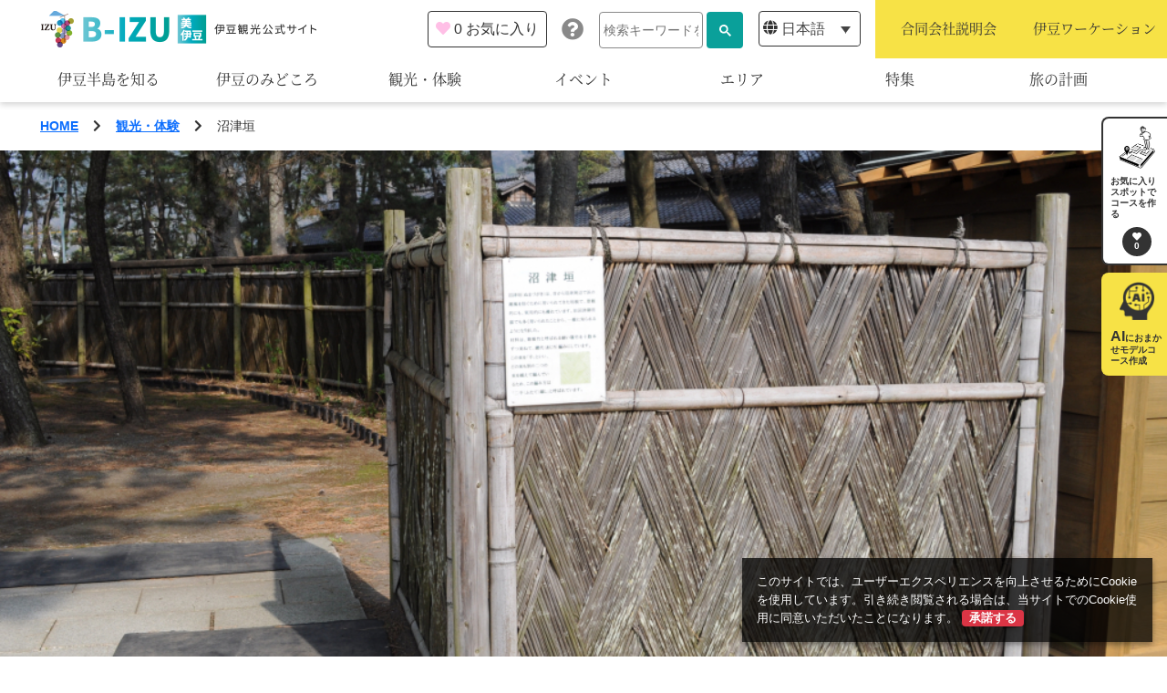

--- FILE ---
content_type: text/html; charset=UTF-8
request_url: https://b-izu.com/spot/post-4169/
body_size: 77035
content:
<!doctype html>
<html lang="ja">
<head>
  <meta charset="UTF-8">
  <title>沼津垣 | 観光・体験 | 伊豆観光公式サイト 美伊豆 B-Izu</title>
  <meta name="viewport" content="width=device-width, initial-scale=1">
  <meta name="description" content="">
  <meta property="og:title" content="沼津垣 | 観光・体験 | 伊豆観光公式サイト 美伊豆 B-Izu">
  <meta property="og:type" content="article">
  <meta property="og:url" content="https://b-izu.com/spot/post-4169/">
  <meta property="og:site_name" content="伊豆観光公式サイト 美伊豆 B-Izu">
  <meta property="og:description" content="">
  <meta property="og:image" content="https://b-izu.com/wp-content/themes/izu/assets/images/cmn/ogimage.jpg">
  <link rel="icon" href="https://b-izu.com/wp-content/themes/izu/assets/images/cmn/favicon.ico">
  <link rel="apple-touch-icon" sizes="180x180" href="https://b-izu.com/wp-content/themes/izu/assets/images/cmn/apple-touch-icon.png">
    <!-- Google Tag Manager -->
  <script>(function(w,d,s,l,i){w[l]=w[l]||[];w[l].push({'gtm.start':
  new Date().getTime(),event:'gtm.js'});var f=d.getElementsByTagName(s)[0],
  j=d.createElement(s),dl=l!='dataLayer'?'&l='+l:'';j.async=true;j.src=
  'https://www.googletagmanager.com/gtm.js?id='+i+dl;f.parentNode.insertBefore(j,f);
  })(window,document,'script','dataLayer','GTM-WXS2FFM');</script>
  <!-- End Google Tag Manager -->
    <meta name='robots' content='max-image-preview:large' />
<link rel="alternate" hreflang="ja" href="https://b-izu.com/spot/post-4169/" />
<link rel="alternate" hreflang="x-default" href="https://b-izu.com/spot/post-4169/" />
<link rel='dns-prefetch' href='//use.fontawesome.com' />
<link rel='dns-prefetch' href='//s.w.org' />
<link rel="alternate" type="application/rss+xml" title="伊豆観光公式サイト 美伊豆 B-Izu &raquo; 沼津垣 のコメントのフィード" href="https://b-izu.com/spot/post-4169/feed/" />
<script type="text/javascript">
window._wpemojiSettings = {"baseUrl":"https:\/\/s.w.org\/images\/core\/emoji\/14.0.0\/72x72\/","ext":".png","svgUrl":"https:\/\/s.w.org\/images\/core\/emoji\/14.0.0\/svg\/","svgExt":".svg","source":{"concatemoji":"https:\/\/b-izu.com\/wp-includes\/js\/wp-emoji-release.min.js?ver=6.0.3"}};
/*! This file is auto-generated */
!function(e,a,t){var n,r,o,i=a.createElement("canvas"),p=i.getContext&&i.getContext("2d");function s(e,t){var a=String.fromCharCode,e=(p.clearRect(0,0,i.width,i.height),p.fillText(a.apply(this,e),0,0),i.toDataURL());return p.clearRect(0,0,i.width,i.height),p.fillText(a.apply(this,t),0,0),e===i.toDataURL()}function c(e){var t=a.createElement("script");t.src=e,t.defer=t.type="text/javascript",a.getElementsByTagName("head")[0].appendChild(t)}for(o=Array("flag","emoji"),t.supports={everything:!0,everythingExceptFlag:!0},r=0;r<o.length;r++)t.supports[o[r]]=function(e){if(!p||!p.fillText)return!1;switch(p.textBaseline="top",p.font="600 32px Arial",e){case"flag":return s([127987,65039,8205,9895,65039],[127987,65039,8203,9895,65039])?!1:!s([55356,56826,55356,56819],[55356,56826,8203,55356,56819])&&!s([55356,57332,56128,56423,56128,56418,56128,56421,56128,56430,56128,56423,56128,56447],[55356,57332,8203,56128,56423,8203,56128,56418,8203,56128,56421,8203,56128,56430,8203,56128,56423,8203,56128,56447]);case"emoji":return!s([129777,127995,8205,129778,127999],[129777,127995,8203,129778,127999])}return!1}(o[r]),t.supports.everything=t.supports.everything&&t.supports[o[r]],"flag"!==o[r]&&(t.supports.everythingExceptFlag=t.supports.everythingExceptFlag&&t.supports[o[r]]);t.supports.everythingExceptFlag=t.supports.everythingExceptFlag&&!t.supports.flag,t.DOMReady=!1,t.readyCallback=function(){t.DOMReady=!0},t.supports.everything||(n=function(){t.readyCallback()},a.addEventListener?(a.addEventListener("DOMContentLoaded",n,!1),e.addEventListener("load",n,!1)):(e.attachEvent("onload",n),a.attachEvent("onreadystatechange",function(){"complete"===a.readyState&&t.readyCallback()})),(e=t.source||{}).concatemoji?c(e.concatemoji):e.wpemoji&&e.twemoji&&(c(e.twemoji),c(e.wpemoji)))}(window,document,window._wpemojiSettings);
</script>
<style type="text/css">
img.wp-smiley,
img.emoji {
	display: inline !important;
	border: none !important;
	box-shadow: none !important;
	height: 1em !important;
	width: 1em !important;
	margin: 0 0.07em !important;
	vertical-align: -0.1em !important;
	background: none !important;
	padding: 0 !important;
}
</style>
	<link rel='stylesheet' id='sbi_styles-css'  href='https://b-izu.com/wp-content/plugins/instagram-feed/css/sbi-styles.min.css?ver=6.9.1' type='text/css' media='all' />
<link rel='stylesheet' id='wp-block-library-css'  href='https://b-izu.com/wp-includes/css/dist/block-library/style.min.css?ver=6.0.3' type='text/css' media='all' />
<style id='global-styles-inline-css' type='text/css'>
body{--wp--preset--color--black: #000000;--wp--preset--color--cyan-bluish-gray: #abb8c3;--wp--preset--color--white: #ffffff;--wp--preset--color--pale-pink: #f78da7;--wp--preset--color--vivid-red: #cf2e2e;--wp--preset--color--luminous-vivid-orange: #ff6900;--wp--preset--color--luminous-vivid-amber: #fcb900;--wp--preset--color--light-green-cyan: #7bdcb5;--wp--preset--color--vivid-green-cyan: #00d084;--wp--preset--color--pale-cyan-blue: #8ed1fc;--wp--preset--color--vivid-cyan-blue: #0693e3;--wp--preset--color--vivid-purple: #9b51e0;--wp--preset--gradient--vivid-cyan-blue-to-vivid-purple: linear-gradient(135deg,rgba(6,147,227,1) 0%,rgb(155,81,224) 100%);--wp--preset--gradient--light-green-cyan-to-vivid-green-cyan: linear-gradient(135deg,rgb(122,220,180) 0%,rgb(0,208,130) 100%);--wp--preset--gradient--luminous-vivid-amber-to-luminous-vivid-orange: linear-gradient(135deg,rgba(252,185,0,1) 0%,rgba(255,105,0,1) 100%);--wp--preset--gradient--luminous-vivid-orange-to-vivid-red: linear-gradient(135deg,rgba(255,105,0,1) 0%,rgb(207,46,46) 100%);--wp--preset--gradient--very-light-gray-to-cyan-bluish-gray: linear-gradient(135deg,rgb(238,238,238) 0%,rgb(169,184,195) 100%);--wp--preset--gradient--cool-to-warm-spectrum: linear-gradient(135deg,rgb(74,234,220) 0%,rgb(151,120,209) 20%,rgb(207,42,186) 40%,rgb(238,44,130) 60%,rgb(251,105,98) 80%,rgb(254,248,76) 100%);--wp--preset--gradient--blush-light-purple: linear-gradient(135deg,rgb(255,206,236) 0%,rgb(152,150,240) 100%);--wp--preset--gradient--blush-bordeaux: linear-gradient(135deg,rgb(254,205,165) 0%,rgb(254,45,45) 50%,rgb(107,0,62) 100%);--wp--preset--gradient--luminous-dusk: linear-gradient(135deg,rgb(255,203,112) 0%,rgb(199,81,192) 50%,rgb(65,88,208) 100%);--wp--preset--gradient--pale-ocean: linear-gradient(135deg,rgb(255,245,203) 0%,rgb(182,227,212) 50%,rgb(51,167,181) 100%);--wp--preset--gradient--electric-grass: linear-gradient(135deg,rgb(202,248,128) 0%,rgb(113,206,126) 100%);--wp--preset--gradient--midnight: linear-gradient(135deg,rgb(2,3,129) 0%,rgb(40,116,252) 100%);--wp--preset--duotone--dark-grayscale: url('#wp-duotone-dark-grayscale');--wp--preset--duotone--grayscale: url('#wp-duotone-grayscale');--wp--preset--duotone--purple-yellow: url('#wp-duotone-purple-yellow');--wp--preset--duotone--blue-red: url('#wp-duotone-blue-red');--wp--preset--duotone--midnight: url('#wp-duotone-midnight');--wp--preset--duotone--magenta-yellow: url('#wp-duotone-magenta-yellow');--wp--preset--duotone--purple-green: url('#wp-duotone-purple-green');--wp--preset--duotone--blue-orange: url('#wp-duotone-blue-orange');--wp--preset--font-size--small: 13px;--wp--preset--font-size--medium: 20px;--wp--preset--font-size--large: 36px;--wp--preset--font-size--x-large: 42px;}.has-black-color{color: var(--wp--preset--color--black) !important;}.has-cyan-bluish-gray-color{color: var(--wp--preset--color--cyan-bluish-gray) !important;}.has-white-color{color: var(--wp--preset--color--white) !important;}.has-pale-pink-color{color: var(--wp--preset--color--pale-pink) !important;}.has-vivid-red-color{color: var(--wp--preset--color--vivid-red) !important;}.has-luminous-vivid-orange-color{color: var(--wp--preset--color--luminous-vivid-orange) !important;}.has-luminous-vivid-amber-color{color: var(--wp--preset--color--luminous-vivid-amber) !important;}.has-light-green-cyan-color{color: var(--wp--preset--color--light-green-cyan) !important;}.has-vivid-green-cyan-color{color: var(--wp--preset--color--vivid-green-cyan) !important;}.has-pale-cyan-blue-color{color: var(--wp--preset--color--pale-cyan-blue) !important;}.has-vivid-cyan-blue-color{color: var(--wp--preset--color--vivid-cyan-blue) !important;}.has-vivid-purple-color{color: var(--wp--preset--color--vivid-purple) !important;}.has-black-background-color{background-color: var(--wp--preset--color--black) !important;}.has-cyan-bluish-gray-background-color{background-color: var(--wp--preset--color--cyan-bluish-gray) !important;}.has-white-background-color{background-color: var(--wp--preset--color--white) !important;}.has-pale-pink-background-color{background-color: var(--wp--preset--color--pale-pink) !important;}.has-vivid-red-background-color{background-color: var(--wp--preset--color--vivid-red) !important;}.has-luminous-vivid-orange-background-color{background-color: var(--wp--preset--color--luminous-vivid-orange) !important;}.has-luminous-vivid-amber-background-color{background-color: var(--wp--preset--color--luminous-vivid-amber) !important;}.has-light-green-cyan-background-color{background-color: var(--wp--preset--color--light-green-cyan) !important;}.has-vivid-green-cyan-background-color{background-color: var(--wp--preset--color--vivid-green-cyan) !important;}.has-pale-cyan-blue-background-color{background-color: var(--wp--preset--color--pale-cyan-blue) !important;}.has-vivid-cyan-blue-background-color{background-color: var(--wp--preset--color--vivid-cyan-blue) !important;}.has-vivid-purple-background-color{background-color: var(--wp--preset--color--vivid-purple) !important;}.has-black-border-color{border-color: var(--wp--preset--color--black) !important;}.has-cyan-bluish-gray-border-color{border-color: var(--wp--preset--color--cyan-bluish-gray) !important;}.has-white-border-color{border-color: var(--wp--preset--color--white) !important;}.has-pale-pink-border-color{border-color: var(--wp--preset--color--pale-pink) !important;}.has-vivid-red-border-color{border-color: var(--wp--preset--color--vivid-red) !important;}.has-luminous-vivid-orange-border-color{border-color: var(--wp--preset--color--luminous-vivid-orange) !important;}.has-luminous-vivid-amber-border-color{border-color: var(--wp--preset--color--luminous-vivid-amber) !important;}.has-light-green-cyan-border-color{border-color: var(--wp--preset--color--light-green-cyan) !important;}.has-vivid-green-cyan-border-color{border-color: var(--wp--preset--color--vivid-green-cyan) !important;}.has-pale-cyan-blue-border-color{border-color: var(--wp--preset--color--pale-cyan-blue) !important;}.has-vivid-cyan-blue-border-color{border-color: var(--wp--preset--color--vivid-cyan-blue) !important;}.has-vivid-purple-border-color{border-color: var(--wp--preset--color--vivid-purple) !important;}.has-vivid-cyan-blue-to-vivid-purple-gradient-background{background: var(--wp--preset--gradient--vivid-cyan-blue-to-vivid-purple) !important;}.has-light-green-cyan-to-vivid-green-cyan-gradient-background{background: var(--wp--preset--gradient--light-green-cyan-to-vivid-green-cyan) !important;}.has-luminous-vivid-amber-to-luminous-vivid-orange-gradient-background{background: var(--wp--preset--gradient--luminous-vivid-amber-to-luminous-vivid-orange) !important;}.has-luminous-vivid-orange-to-vivid-red-gradient-background{background: var(--wp--preset--gradient--luminous-vivid-orange-to-vivid-red) !important;}.has-very-light-gray-to-cyan-bluish-gray-gradient-background{background: var(--wp--preset--gradient--very-light-gray-to-cyan-bluish-gray) !important;}.has-cool-to-warm-spectrum-gradient-background{background: var(--wp--preset--gradient--cool-to-warm-spectrum) !important;}.has-blush-light-purple-gradient-background{background: var(--wp--preset--gradient--blush-light-purple) !important;}.has-blush-bordeaux-gradient-background{background: var(--wp--preset--gradient--blush-bordeaux) !important;}.has-luminous-dusk-gradient-background{background: var(--wp--preset--gradient--luminous-dusk) !important;}.has-pale-ocean-gradient-background{background: var(--wp--preset--gradient--pale-ocean) !important;}.has-electric-grass-gradient-background{background: var(--wp--preset--gradient--electric-grass) !important;}.has-midnight-gradient-background{background: var(--wp--preset--gradient--midnight) !important;}.has-small-font-size{font-size: var(--wp--preset--font-size--small) !important;}.has-medium-font-size{font-size: var(--wp--preset--font-size--medium) !important;}.has-large-font-size{font-size: var(--wp--preset--font-size--large) !important;}.has-x-large-font-size{font-size: var(--wp--preset--font-size--x-large) !important;}
</style>
<link rel='stylesheet' id='wpml-blocks-css'  href='https://b-izu.com/wp-content/plugins/sitepress-multilingual-cms/dist/css/blocks/styles.css?ver=4.6.3' type='text/css' media='all' />
<link rel='stylesheet' id='contact-form-7-css'  href='https://b-izu.com/wp-content/plugins/contact-form-7/includes/css/styles.css?ver=5.7.7' type='text/css' media='all' />
<link rel='stylesheet' id='wpml-legacy-dropdown-click-0-css'  href='//b-izu.com/wp-content/plugins/sitepress-multilingual-cms/templates/language-switchers/legacy-dropdown-click/style.min.css?ver=1' type='text/css' media='all' />
<link rel='stylesheet' id='search-filter-plugin-styles-css'  href='https://b-izu.com/wp-content/plugins/search-filter-pro/public/assets/css/search-filter.min.css?ver=2.5.4' type='text/css' media='all' />
<link rel='stylesheet' id='izu-style-css'  href='https://b-izu.com/wp-content/themes/izu/assets/stylesheets/bundle.css?ver=1.0.0' type='text/css' media='all' />
<link rel='stylesheet' id='font-awesome-cdn-webfont-all-css'  href='https://use.fontawesome.com/releases/v5.15.1/css/all.css' type='text/css' media='all' integrity="sha384-vp86vTRFVJgpjF9jiIGPEEqYqlDwgyBgEF109VFjmqGmIY/Y4HV4d3Gp2irVfcrp" crossorigin="anonymous" />
<script type='text/javascript' src='https://b-izu.com/wp-includes/js/jquery/jquery.min.js?ver=3.6.0' id='jquery-core-js'></script>
<script type='text/javascript' src='https://b-izu.com/wp-includes/js/jquery/jquery-migrate.min.js?ver=3.3.2' id='jquery-migrate-js'></script>
<script type='text/javascript' id='wpml-cookie-js-extra'>
/* <![CDATA[ */
var wpml_cookies = {"wp-wpml_current_language":{"value":"ja","expires":1,"path":"\/"}};
var wpml_cookies = {"wp-wpml_current_language":{"value":"ja","expires":1,"path":"\/"}};
/* ]]> */
</script>
<script type='text/javascript' src='https://b-izu.com/wp-content/plugins/sitepress-multilingual-cms/res/js/cookies/language-cookie.js?ver=4.6.3' id='wpml-cookie-js'></script>
<script type='text/javascript' src='//b-izu.com/wp-content/plugins/sitepress-multilingual-cms/templates/language-switchers/legacy-dropdown-click/script.min.js?ver=1' id='wpml-legacy-dropdown-click-0-js'></script>
<script type='text/javascript' id='search-filter-plugin-build-js-extra'>
/* <![CDATA[ */
var SF_LDATA = {"ajax_url":"https:\/\/b-izu.com\/wp-admin\/admin-ajax.php","home_url":"https:\/\/b-izu.com\/","extensions":[]};
/* ]]> */
</script>
<script type='text/javascript' src='https://b-izu.com/wp-content/plugins/search-filter-pro/public/assets/js/search-filter-build.min.js?ver=2.5.4' id='search-filter-plugin-build-js'></script>
<script type='text/javascript' src='https://b-izu.com/wp-content/plugins/search-filter-pro/public/assets/js/chosen.jquery.min.js?ver=2.5.4' id='search-filter-plugin-chosen-js'></script>
<script type='application/json' id='wpp-json'>
{"sampling_active":0,"sampling_rate":100,"ajax_url":"https:\/\/b-izu.com\/wp-json\/wordpress-popular-posts\/v1\/popular-posts","api_url":"https:\/\/b-izu.com\/wp-json\/wordpress-popular-posts","ID":4169,"token":"b3678ec952","lang":0,"debug":0}
</script>
<script type='text/javascript' src='https://b-izu.com/wp-content/plugins/wordpress-popular-posts/assets/js/wpp.min.js?ver=6.1.1' id='wpp-js-js'></script>
<link rel="https://api.w.org/" href="https://b-izu.com/wp-json/" /><link rel="EditURI" type="application/rsd+xml" title="RSD" href="https://b-izu.com/xmlrpc.php?rsd" />
<link rel="wlwmanifest" type="application/wlwmanifest+xml" href="https://b-izu.com/wp-includes/wlwmanifest.xml" /> 
<meta name="generator" content="WordPress 6.0.3" />
<link rel="canonical" href="https://b-izu.com/spot/post-4169/" />
<link rel='shortlink' href='https://b-izu.com/?p=4169' />
<link rel="alternate" type="application/json+oembed" href="https://b-izu.com/wp-json/oembed/1.0/embed?url=https%3A%2F%2Fb-izu.com%2Fspot%2Fpost-4169%2F" />
<link rel="alternate" type="text/xml+oembed" href="https://b-izu.com/wp-json/oembed/1.0/embed?url=https%3A%2F%2Fb-izu.com%2Fspot%2Fpost-4169%2F&#038;format=xml" />
<meta name="generator" content="WPML ver:4.6.3 stt:61,1,28;" />
            <style id="wpp-loading-animation-styles">@-webkit-keyframes bgslide{from{background-position-x:0}to{background-position-x:-200%}}@keyframes bgslide{from{background-position-x:0}to{background-position-x:-200%}}.wpp-widget-placeholder,.wpp-widget-block-placeholder{margin:0 auto;width:60px;height:3px;background:#dd3737;background:linear-gradient(90deg,#dd3737 0%,#571313 10%,#dd3737 100%);background-size:200% auto;border-radius:3px;-webkit-animation:bgslide 1s infinite linear;animation:bgslide 1s infinite linear}</style>
            </head>

<body class="spot-template-default single single-spot postid-4169">
    <!-- Google Tag Manager (noscript) -->
  <noscript><iframe src="https://www.googletagmanager.com/ns.html?id=GTM-WXS2FFM"
  height="0" width="0" style="display:none;visibility:hidden"></iframe></noscript>
  <!-- End Google Tag Manager (noscript) -->
  <svg xmlns="http://www.w3.org/2000/svg" viewBox="0 0 0 0" width="0" height="0" focusable="false" role="none" style="visibility: hidden; position: absolute; left: -9999px; overflow: hidden;" ><defs><filter id="wp-duotone-dark-grayscale"><feColorMatrix color-interpolation-filters="sRGB" type="matrix" values=" .299 .587 .114 0 0 .299 .587 .114 0 0 .299 .587 .114 0 0 .299 .587 .114 0 0 " /><feComponentTransfer color-interpolation-filters="sRGB" ><feFuncR type="table" tableValues="0 0.49803921568627" /><feFuncG type="table" tableValues="0 0.49803921568627" /><feFuncB type="table" tableValues="0 0.49803921568627" /><feFuncA type="table" tableValues="1 1" /></feComponentTransfer><feComposite in2="SourceGraphic" operator="in" /></filter></defs></svg><svg xmlns="http://www.w3.org/2000/svg" viewBox="0 0 0 0" width="0" height="0" focusable="false" role="none" style="visibility: hidden; position: absolute; left: -9999px; overflow: hidden;" ><defs><filter id="wp-duotone-grayscale"><feColorMatrix color-interpolation-filters="sRGB" type="matrix" values=" .299 .587 .114 0 0 .299 .587 .114 0 0 .299 .587 .114 0 0 .299 .587 .114 0 0 " /><feComponentTransfer color-interpolation-filters="sRGB" ><feFuncR type="table" tableValues="0 1" /><feFuncG type="table" tableValues="0 1" /><feFuncB type="table" tableValues="0 1" /><feFuncA type="table" tableValues="1 1" /></feComponentTransfer><feComposite in2="SourceGraphic" operator="in" /></filter></defs></svg><svg xmlns="http://www.w3.org/2000/svg" viewBox="0 0 0 0" width="0" height="0" focusable="false" role="none" style="visibility: hidden; position: absolute; left: -9999px; overflow: hidden;" ><defs><filter id="wp-duotone-purple-yellow"><feColorMatrix color-interpolation-filters="sRGB" type="matrix" values=" .299 .587 .114 0 0 .299 .587 .114 0 0 .299 .587 .114 0 0 .299 .587 .114 0 0 " /><feComponentTransfer color-interpolation-filters="sRGB" ><feFuncR type="table" tableValues="0.54901960784314 0.98823529411765" /><feFuncG type="table" tableValues="0 1" /><feFuncB type="table" tableValues="0.71764705882353 0.25490196078431" /><feFuncA type="table" tableValues="1 1" /></feComponentTransfer><feComposite in2="SourceGraphic" operator="in" /></filter></defs></svg><svg xmlns="http://www.w3.org/2000/svg" viewBox="0 0 0 0" width="0" height="0" focusable="false" role="none" style="visibility: hidden; position: absolute; left: -9999px; overflow: hidden;" ><defs><filter id="wp-duotone-blue-red"><feColorMatrix color-interpolation-filters="sRGB" type="matrix" values=" .299 .587 .114 0 0 .299 .587 .114 0 0 .299 .587 .114 0 0 .299 .587 .114 0 0 " /><feComponentTransfer color-interpolation-filters="sRGB" ><feFuncR type="table" tableValues="0 1" /><feFuncG type="table" tableValues="0 0.27843137254902" /><feFuncB type="table" tableValues="0.5921568627451 0.27843137254902" /><feFuncA type="table" tableValues="1 1" /></feComponentTransfer><feComposite in2="SourceGraphic" operator="in" /></filter></defs></svg><svg xmlns="http://www.w3.org/2000/svg" viewBox="0 0 0 0" width="0" height="0" focusable="false" role="none" style="visibility: hidden; position: absolute; left: -9999px; overflow: hidden;" ><defs><filter id="wp-duotone-midnight"><feColorMatrix color-interpolation-filters="sRGB" type="matrix" values=" .299 .587 .114 0 0 .299 .587 .114 0 0 .299 .587 .114 0 0 .299 .587 .114 0 0 " /><feComponentTransfer color-interpolation-filters="sRGB" ><feFuncR type="table" tableValues="0 0" /><feFuncG type="table" tableValues="0 0.64705882352941" /><feFuncB type="table" tableValues="0 1" /><feFuncA type="table" tableValues="1 1" /></feComponentTransfer><feComposite in2="SourceGraphic" operator="in" /></filter></defs></svg><svg xmlns="http://www.w3.org/2000/svg" viewBox="0 0 0 0" width="0" height="0" focusable="false" role="none" style="visibility: hidden; position: absolute; left: -9999px; overflow: hidden;" ><defs><filter id="wp-duotone-magenta-yellow"><feColorMatrix color-interpolation-filters="sRGB" type="matrix" values=" .299 .587 .114 0 0 .299 .587 .114 0 0 .299 .587 .114 0 0 .299 .587 .114 0 0 " /><feComponentTransfer color-interpolation-filters="sRGB" ><feFuncR type="table" tableValues="0.78039215686275 1" /><feFuncG type="table" tableValues="0 0.94901960784314" /><feFuncB type="table" tableValues="0.35294117647059 0.47058823529412" /><feFuncA type="table" tableValues="1 1" /></feComponentTransfer><feComposite in2="SourceGraphic" operator="in" /></filter></defs></svg><svg xmlns="http://www.w3.org/2000/svg" viewBox="0 0 0 0" width="0" height="0" focusable="false" role="none" style="visibility: hidden; position: absolute; left: -9999px; overflow: hidden;" ><defs><filter id="wp-duotone-purple-green"><feColorMatrix color-interpolation-filters="sRGB" type="matrix" values=" .299 .587 .114 0 0 .299 .587 .114 0 0 .299 .587 .114 0 0 .299 .587 .114 0 0 " /><feComponentTransfer color-interpolation-filters="sRGB" ><feFuncR type="table" tableValues="0.65098039215686 0.40392156862745" /><feFuncG type="table" tableValues="0 1" /><feFuncB type="table" tableValues="0.44705882352941 0.4" /><feFuncA type="table" tableValues="1 1" /></feComponentTransfer><feComposite in2="SourceGraphic" operator="in" /></filter></defs></svg><svg xmlns="http://www.w3.org/2000/svg" viewBox="0 0 0 0" width="0" height="0" focusable="false" role="none" style="visibility: hidden; position: absolute; left: -9999px; overflow: hidden;" ><defs><filter id="wp-duotone-blue-orange"><feColorMatrix color-interpolation-filters="sRGB" type="matrix" values=" .299 .587 .114 0 0 .299 .587 .114 0 0 .299 .587 .114 0 0 .299 .587 .114 0 0 " /><feComponentTransfer color-interpolation-filters="sRGB" ><feFuncR type="table" tableValues="0.098039215686275 1" /><feFuncG type="table" tableValues="0 0.66274509803922" /><feFuncB type="table" tableValues="0.84705882352941 0.41960784313725" /><feFuncA type="table" tableValues="1 1" /></feComponentTransfer><feComposite in2="SourceGraphic" operator="in" /></filter></defs></svg>  <script>
  window.onload = function () {
    document.getElementById('gsc-i-id1').placeholder = '検索キーワードを入力';
  };
  </script>

  <header class="global-header">
    <h1 class="global-header__logo">
      <a href="https://b-izu.com/">
        <picture>
          <source media="(max-width: 992px)" srcset="https://b-izu.com/wp-content/themes/izu/assets/images/cmn/img_logo-sp.png" />
          <img src="https://b-izu.com/wp-content/themes/izu/assets/images/cmn/img_logo.png" alt="">
        </picture>
      </a>
    </h1>
    <div class="global-menu">
      <button type="button" class="global-menu__btn js-menu-toggle">
        <span></span>
      </button>
      <div class="global-menu-contents">
        <nav class="main-menu">
          <div class="main-menu-list">
            <div class="main-menu-list-item">
              <a href="https://b-izu.com/about" class="main-menu-list-item__link">
                伊豆半島を知る              </a>
            </div>
            <div class="main-menu-list-item js-mega-menu-toggle">
              <div class="main-menu-list-item__link">
                伊豆のみどころ              </div>
              <ul class="sub-menu-list">
                                <li class="sub-menu-list__item">
                  <a href="https://b-izu.com/theme_spot/theme-sightseeing/">
                    みる                  </a>
                </li>
                              <li class="sub-menu-list__item">
                  <a href="https://b-izu.com/theme_spot/theme-activity/">
                    あそぶ                  </a>
                </li>
                              <li class="sub-menu-list__item">
                  <a href="https://b-izu.com/theme_spot/theme-gourmet/">
                    あじわう                  </a>
                </li>
                            </ul>
            </div>
                        <div class="main-menu-list-item">
              <a href="https://b-izu.com/spot/" class="main-menu-list-item__link">
                観光・体験              </a>
            </div>
                        <div class="main-menu-list-item">
              <a href="https://b-izu.com/event/" class="main-menu-list-item__link">
                イベント              </a>
            </div>
            <div class="main-menu-list-item js-mega-menu-toggle">
              <div class="main-menu-list-item__link">
                エリア              </div>
              <ul class="sub-menu-list sub-menu-list--type_area">
                                <li class="sub-menu-list__item">
                  <a href="https://b-izu.com/area/shimoda/">
                    下田市                  </a>
                </li>
                                <li class="sub-menu-list__item">
                  <a href="https://b-izu.com/area/atami/">
                    熱海市                  </a>
                </li>
                                <li class="sub-menu-list__item">
                  <a href="https://b-izu.com/area/numazu/">
                    沼津市                  </a>
                </li>
                                <li class="sub-menu-list__item">
                  <a href="https://b-izu.com/area/mishima/">
                    三島市                  </a>
                </li>
                                <li class="sub-menu-list__item">
                  <a href="https://b-izu.com/area/minami-izu/">
                    南伊豆町                  </a>
                </li>
                                <li class="sub-menu-list__item">
                  <a href="https://b-izu.com/area/kannami/">
                    函南町                  </a>
                </li>
                                <li class="sub-menu-list__item">
                  <a href="https://b-izu.com/area/nishi-izu/">
                    西伊豆町                  </a>
                </li>
                                <li class="sub-menu-list__item">
                  <a href="https://b-izu.com/area/ito/">
                    伊東市                  </a>
                </li>
                                <li class="sub-menu-list__item">
                  <a href="https://b-izu.com/area/izunokuni/">
                    伊豆の国市                  </a>
                </li>
                                <li class="sub-menu-list__item">
                  <a href="https://b-izu.com/area/matsuzaki/">
                    松崎町                  </a>
                </li>
                                <li class="sub-menu-list__item">
                  <a href="https://b-izu.com/area/higashi-izu/">
                    東伊豆町                  </a>
                </li>
                                <li class="sub-menu-list__item">
                  <a href="https://b-izu.com/area/izu/">
                    伊豆市                  </a>
                </li>
                                <li class="sub-menu-list__item">
                  <a href="https://b-izu.com/area/kawazu/">
                    河津町                  </a>
                </li>
                              </ul>
            </div>
            <div class="main-menu-list-item">
              <a href="https://b-izu.com/feature/" class="main-menu-list-item__link">
                特集              </a>
            </div>
            <div class="main-menu-list-item js-mega-menu-toggle">
              <div class="main-menu-list-item__link">
                旅の計画              </div>
              <ul class="sub-menu-list">
                                <li class="sub-menu-list__item">
                  <a href="https://b-izu.com/modelcourse/">
                    モデルコース                  </a>
                </li>
                <li class="sub-menu-list__item">
                  <a href="https://b-izu.com/booking">
                    宿泊・予約                  </a>
                </li>
                <li class="sub-menu-list__item">
                  <a href="https://b-izu.com/myplan">
                    旅程作成                  </a>
                </li>
                <li class="sub-menu-list__item">
                  <a href="https://b-izu.com/concierge">
                    AIルートプランナー                  </a>
                </li>
                                <li class="sub-menu-list__item">
                  <a href="https://b-izu.com/access">
                    アクセス                  </a>
                </li>
              </ul>
            </div>
          </div>
          <div class="main-menu__search">
            <script async src="https://cse.google.com/cse.js?cx=0a1c575b5c3881b7a"></script>
            <div class="gcse-search"></div>
          </div>
          <div class="main-menu__lang">
            <span class="icon" aria-hidden="true"><i class="fas fa-globe"></i></span>
            
<div class="wpml-ls-statics-shortcode_actions wpml-ls wpml-ls-legacy-dropdown-click js-wpml-ls-legacy-dropdown-click">
	<ul>

		<li class="wpml-ls-slot-shortcode_actions wpml-ls-item wpml-ls-item-ja wpml-ls-current-language wpml-ls-first-item wpml-ls-last-item wpml-ls-item-legacy-dropdown-click">

			<a href="#" class="js-wpml-ls-item-toggle wpml-ls-item-toggle">
                <span class="wpml-ls-native">日本語</span></a>

			<ul class="js-wpml-ls-sub-menu wpml-ls-sub-menu">
							</ul>

		</li>

	</ul>
</div>
          </div>
          <div class="main-menu__pickups">
            <a href="https://b-izu.com/gosetsu/" class="main-menu__pickup text-center" target="_blank">
              <span class="txt">合同会社説明会</span>
              <span class="icon d-lg-none" aria-hidden="true"><i class="fas fa-chevron-right"></i></span>
            </a>
                        <a href="https://b-izu.com/izuwork/" class="main-menu__pickup text-center" target="_blank">
              <span class="txt">伊豆ワーケーション</span>
              <span class="icon d-lg-none" aria-hidden="true"><i class="fas fa-chevron-right"></i></span>
            </a>
                      </div>
        </nav>
                <a href="https://b-izu.com/myplan/" class="global-menu-favorite">
          <span class="global-menu-favorite__icon" aria-hidden="true"><i class="fas fa-heart"></i></span>
          <span class="global-menu-favorite__num" data-jc-controller="favorite-spot-count">0</span>
          <span class="global-menu-favorite__txt">お気に入り</span>
        </a>
        <a href="https://jc-help.machi-pla.com/?locale=ja" class="global-menu__info" target="_blank" aria-hidden="true"><i class="fas fa-question-circle"></i></a>
              </div>
    </div>
  </header>

<main class="main-contents">

  <div class="container">
  <nav class="breadcrumb">
    <ol class="breadcrumb-list">
              <li class="breadcrumb-list__item">
                      <a href="https://b-izu.com">
                              HOME                          </a>
            <span class="icon">
              <i class="fas fa-chevron-right"></i>
            </span>
                  </li>
              <li class="breadcrumb-list__item">
                      <a href="https://b-izu.com/spot/">
                              観光・体験                          </a>
            <span class="icon">
              <i class="fas fa-chevron-right"></i>
            </span>
                  </li>
              <li class="breadcrumb-list__item">
                          沼津垣                      </li>
          </ol>
  </nav>
</div>

<script type="application/ld+json">
  {
    "@context": "http://schema.org",
    "@type": "BreadcrumbList",
    "itemListElement": [
            {
        "@type": "ListItem",
        "position": 1,
        "name": "HOME",
        "item": "https://b-izu.com"
      },            {
        "@type": "ListItem",
        "position": 2,
        "name": "観光・体験",
        "item": "https://b-izu.com/spot/"
      },            {
        "@type": "ListItem",
        "position": 3,
        "name": "沼津垣",
        "item": ""
      }          ]
  }
</script>


  <article class="spot-contents">
    <header class="spot-contents-header">
      <div class="spot-contents-header__img">
                <img src="https://b-izu.com/wp-content/uploads/2022/03/ae870a94273476df56a0f81d165dfcdc1b7f37e8.jpg" alt="沼津垣">
      </div>
    </header>
    <div class="spot-contents-body">
      <div class="row g-0">
        <div class="col-lg-9 pt-6 px-3 pe-lg-6 ps-lg-9">
                    <div class="d-flex flex-wrap gap-3 mb-3">
                        <p class="border-start border-primary text-primary mb-0 ps-2 ff-serif lh-1 small">歴史・文化</p>
                      </div>
          
          <h1 class="ff-serif mb-3">沼津垣</h1>

                                <address>
            <a href="https://www.google.com/maps/search/?api=1&query=35.0712059,138.8733204" target="_blank">
              <i class="fas fa-map-pin"></i>
              静岡県沼津市 沼津御用邸ほか            </a>
          </address>
          
                    <p class="mb-6">沼津垣は駿河湾に面した沼津に吹く、強い西風と海岸からの砂を防ぐ知恵として江戸時代には盛んに造られてきました。独特の竹垣で、丸い箱根竹を網代に編みこんだ沼津垣は職人の手で丹念に製作され、機能性のほかにも繊細な美しさも兼ねそろえています。また、土地の名のついた竹垣は沼津垣と大津垣だけと言われており、御用邸記念公園内や若山牧水記念館などで見ることができます。</p>
          
          
          <div class="d-lg-none mb-6">
                        <div class="mb-3" data-jc-controller="favorite-spot" data-jc-favorite-spot-id="840195" data-jc-favorite-spot-hide-class="d-none">
              <button class="cmn-sidebar-btn cmn-sidebar-btn--type_add w-100" data-jc-target="favorite-spot.addButton" data-jc-action="favorite-spot#add" data-ga-original-spot-name="沼津垣">
                <span class="add-btn__icon" aria-hidden="true">
                  <i class="far fa-heart"></i>
                </span>
                お気に入りスポットに追加              </button>
              <button class="cmn-sidebar-btn cmn-sidebar-btn--type_remove w-100 d-none" data-jc-target="favorite-spot.deleteButton" data-jc-action="favorite-spot#delete" data-ga-original-spot-name="沼津垣">
                <span class="add-btn__icon" aria-hidden="true">
                  <i class="fas fa-heart"></i>
                </span>
                お気に入りスポットから削除              </button>
            </div>
                      </div>

                    <section class="mb-6">
            <h2 class="border-start border-primary border-4 ps-4 mb-4">
              地図情報            </h2>
            <div class="ratio ratio-16x9">
              <iframe frameborder="0" src="https://www.google.com/maps/embed/v1/place?key=AIzaSyBqJET5wcBnV8DgcewLNodu8IrDnnolnxg&language=ja&zoom=16&q=35.0712059,138.8733204" allowfullscreen></iframe>
            </div>
          </section>
          
                    <section class="spot-section mb-4">
            <h2 class="border-start border-primary border-4 ps-4 mb-4">
              詳細情報            </h2>
            <div class="info-list border border-bottom-0">
                              <div class="info-list-item d-flex">
                  <p class="info-list-item__ttl col-4 px-3 py-2 border-end border-bottom mb-0">住所</p>
                  <p class="info-list-item__txt col-8 px-3 py-2 border-bottom mb-0">静岡県沼津市 沼津御用邸ほか</p>
                </div>
                                                                                                                                                            <div class="info-list-item d-flex">
                  <p class="info-list-item__ttl col-4 px-3 py-2 border-end border-bottom mb-0">URL</p>
                  <div class="info-list-item__txt col-8 px-3 py-2 border-bottom mb-0">
                    <div class="d-flex flex-column align-items-start gap-2">
                                            <a class="" href="" target="_blank"></a>
                                          </div>
                  </div>
                </div>
                                                      </div>
                      </section>

          <div class="mb-6">
            <div class="share-btn-list">
      <a href="https://twitter.com/share?https://b-izu.com/spot/post-4169/" class="share-btn-list__item share-btn-list__item--twitter" rel="nofollow" target="_blank">
      <i class="share-btn-list__icon fab fa-twitter" aria-hidden="true"></i>
      Twitter
    </a>
        <a href="http://www.facebook.com/share.php?u=https://b-izu.com/spot/post-4169/" class="share-btn-list__item share-btn-list__item--facebook" rel="nofollow" target="_blank">
      <i class="share-btn-list__icon fab fa-facebook" aria-hidden="true"></i>
      Facebook
    </a>
  </div>
          </div>

                              <section class="mb-6">
            <h2 class="border-start border-primary border-4 ps-4 mb-4">
              近くの観光スポット            </h2>
            <div class="swiper-container" id="nearby-spots">
              <div class="swiper-wrapper">
                                <div class="swiper-slide">
                  <div>
                    <a href="https://b-izu.com/spot/post-3143/" class="d-block ratio ratio-16x9 mb-3">
                      <img src="https://b-izu.com/wp-content/uploads/2022/03/6b7ff9ef97bc0c5da08e7e4fc85bee5c65936b87-1024x680.jpg" alt="潮の音プロムナード" class="object-fit-cover-cc">
                    </a>
                                          
<div
  class="add-btn-placed-on-pic"
  data-jc-controller="favorite-spot"
  data-jc-favorite-spot-id="810030"
  data-jc-favorite-spot-hide-class="d-none"
>
  <button
    class="add-btn-placed-on-pic__icon"
    data-jc-target="favorite-spot.addButton"
    data-jc-action="favorite-spot#add"
    data-ga-original-spot-name="潮の音プロムナード"
  >
    <i class="far fa-heart pointer-events-none" aria-hidden="true"></i>
  </button>
    
  <button
    class="add-btn-placed-on-pic__active-icon d-none"
    data-jc-target="favorite-spot.deleteButton"
    data-jc-action="favorite-spot#delete"
    data-ga-original-spot-name="潮の音プロムナード"
  >
    <i class="fas fa-heart" aria-hidden="true"></i>
  </button>
</div>
                                                            <div class="d-flex flex-wrap mb-3 px-3">
                                            <p class="border-start border-primary text-primary me-2 mb-0 ps-2 ff-serif lh-1 small ff-serif">自然・景勝地</p>
                                          </div>
                                        <p class="mb-0 px-3">
                      <a href="https://b-izu.com/spot/post-3143/" class="text-dark text-decoration-none ff-serif fs-5">潮の音プロムナード</a>
                    </p>
                  </div>
                </div>
                              <div class="swiper-slide">
                  <div>
                    <a href="https://b-izu.com/spot/post-3113/" class="d-block ratio ratio-16x9 mb-3">
                      <img src="https://b-izu.com/wp-content/uploads/2022/03/ec0ac6e20b142afe12486dcd9538503a7b1c2324-1024x680.jpg" alt="沼津御用邸記念公園" class="object-fit-cover-cc">
                    </a>
                                          
<div
  class="add-btn-placed-on-pic"
  data-jc-controller="favorite-spot"
  data-jc-favorite-spot-id="810025"
  data-jc-favorite-spot-hide-class="d-none"
>
  <button
    class="add-btn-placed-on-pic__icon"
    data-jc-target="favorite-spot.addButton"
    data-jc-action="favorite-spot#add"
    data-ga-original-spot-name="沼津御用邸記念公園"
  >
    <i class="far fa-heart pointer-events-none" aria-hidden="true"></i>
  </button>
    
  <button
    class="add-btn-placed-on-pic__active-icon d-none"
    data-jc-target="favorite-spot.deleteButton"
    data-jc-action="favorite-spot#delete"
    data-ga-original-spot-name="沼津御用邸記念公園"
  >
    <i class="fas fa-heart" aria-hidden="true"></i>
  </button>
</div>
                                                            <div class="d-flex flex-wrap mb-3 px-3">
                                            <p class="border-start border-primary text-primary me-2 mb-0 ps-2 ff-serif lh-1 small ff-serif">自然・景勝地</p>
                                          </div>
                                        <p class="mb-0 px-3">
                      <a href="https://b-izu.com/spot/post-3113/" class="text-dark text-decoration-none ff-serif fs-5">沼津御用邸記念公園</a>
                    </p>
                  </div>
                </div>
                              <div class="swiper-slide">
                  <div>
                    <a href="https://b-izu.com/spot/post-3119/" class="d-block ratio ratio-16x9 mb-3">
                      <img src="https://b-izu.com/wp-content/uploads/2022/03/5ba1a9db105455f8ba10396b94efe4c1b1586f1d-1024x683.jpg" alt="歴史民俗資料館" class="object-fit-cover-cc">
                    </a>
                                          
<div
  class="add-btn-placed-on-pic"
  data-jc-controller="favorite-spot"
  data-jc-favorite-spot-id="810026"
  data-jc-favorite-spot-hide-class="d-none"
>
  <button
    class="add-btn-placed-on-pic__icon"
    data-jc-target="favorite-spot.addButton"
    data-jc-action="favorite-spot#add"
    data-ga-original-spot-name="歴史民俗資料館"
  >
    <i class="far fa-heart pointer-events-none" aria-hidden="true"></i>
  </button>
    
  <button
    class="add-btn-placed-on-pic__active-icon d-none"
    data-jc-target="favorite-spot.deleteButton"
    data-jc-action="favorite-spot#delete"
    data-ga-original-spot-name="歴史民俗資料館"
  >
    <i class="fas fa-heart" aria-hidden="true"></i>
  </button>
</div>
                                                            <div class="d-flex flex-wrap mb-3 px-3">
                                            <p class="border-start border-primary text-primary me-2 mb-0 ps-2 ff-serif lh-1 small ff-serif">歴史・文化</p>
                                          </div>
                                        <p class="mb-0 px-3">
                      <a href="https://b-izu.com/spot/post-3119/" class="text-dark text-decoration-none ff-serif fs-5">歴史民俗資料館</a>
                    </p>
                  </div>
                </div>
                              <div class="swiper-slide">
                  <div>
                    <a href="https://b-izu.com/spot/post-4181/" class="d-block ratio ratio-16x9 mb-3">
                      <img src="https://b-izu.com/wp-content/uploads/2022/03/d9876db13fa6e914ca4531104d81b78db1ce4e65.jpg" alt="沼津内浦･静浦及び周辺地域の漁撈用具" class="object-fit-cover-cc">
                    </a>
                                          
<div
  class="add-btn-placed-on-pic"
  data-jc-controller="favorite-spot"
  data-jc-favorite-spot-id="840197"
  data-jc-favorite-spot-hide-class="d-none"
>
  <button
    class="add-btn-placed-on-pic__icon"
    data-jc-target="favorite-spot.addButton"
    data-jc-action="favorite-spot#add"
    data-ga-original-spot-name="沼津内浦･静浦及び周辺地域の漁撈用具"
  >
    <i class="far fa-heart pointer-events-none" aria-hidden="true"></i>
  </button>
    
  <button
    class="add-btn-placed-on-pic__active-icon d-none"
    data-jc-target="favorite-spot.deleteButton"
    data-jc-action="favorite-spot#delete"
    data-ga-original-spot-name="沼津内浦･静浦及び周辺地域の漁撈用具"
  >
    <i class="fas fa-heart" aria-hidden="true"></i>
  </button>
</div>
                                                            <div class="d-flex flex-wrap mb-3 px-3">
                                            <p class="border-start border-primary text-primary me-2 mb-0 ps-2 ff-serif lh-1 small ff-serif">歴史・文化</p>
                                          </div>
                                        <p class="mb-0 px-3">
                      <a href="https://b-izu.com/spot/post-4181/" class="text-dark text-decoration-none ff-serif fs-5">沼津内浦･静浦及び周辺地域の漁撈用具</a>
                    </p>
                  </div>
                </div>
                              <div class="swiper-slide">
                  <div>
                    <a href="https://b-izu.com/spot/post-2981/" class="d-block ratio ratio-16x9 mb-3">
                      <img src="https://b-izu.com/wp-content/uploads/2022/03/0e5d777d02b90c88f1ad1177c5cf0aea28878503-1024x768.jpg" alt="島郷海水浴場" class="object-fit-cover-cc">
                    </a>
                                          
<div
  class="add-btn-placed-on-pic"
  data-jc-controller="favorite-spot"
  data-jc-favorite-spot-id="810002"
  data-jc-favorite-spot-hide-class="d-none"
>
  <button
    class="add-btn-placed-on-pic__icon"
    data-jc-target="favorite-spot.addButton"
    data-jc-action="favorite-spot#add"
    data-ga-original-spot-name="島郷海水浴場"
  >
    <i class="far fa-heart pointer-events-none" aria-hidden="true"></i>
  </button>
    
  <button
    class="add-btn-placed-on-pic__active-icon d-none"
    data-jc-target="favorite-spot.deleteButton"
    data-jc-action="favorite-spot#delete"
    data-ga-original-spot-name="島郷海水浴場"
  >
    <i class="fas fa-heart" aria-hidden="true"></i>
  </button>
</div>
                                                            <div class="d-flex flex-wrap mb-3 px-3">
                                            <p class="border-start border-primary text-primary me-2 mb-0 ps-2 ff-serif lh-1 small ff-serif">遊ぶ・体験・アウトドア</p>
                                          </div>
                                        <p class="mb-0 px-3">
                      <a href="https://b-izu.com/spot/post-2981/" class="text-dark text-decoration-none ff-serif fs-5">島郷海水浴場</a>
                    </p>
                  </div>
                </div>
                              <div class="swiper-slide">
                  <div>
                    <a href="https://b-izu.com/spot/post-4808/" class="d-block ratio ratio-16x9 mb-3">
                      <img src="https://b-izu.com/wp-content/uploads/2022/03/img_hamayu_01-1.jpg" alt="KKR沼津はまゆう" class="object-fit-cover-cc">
                    </a>
                                          
<div
  class="add-btn-placed-on-pic"
  data-jc-controller="favorite-spot"
  data-jc-favorite-spot-id="401326"
  data-jc-favorite-spot-hide-class="d-none"
>
  <button
    class="add-btn-placed-on-pic__icon"
    data-jc-target="favorite-spot.addButton"
    data-jc-action="favorite-spot#add"
    data-ga-original-spot-name="KKR沼津はまゆう"
  >
    <i class="far fa-heart pointer-events-none" aria-hidden="true"></i>
  </button>
    
  <button
    class="add-btn-placed-on-pic__active-icon d-none"
    data-jc-target="favorite-spot.deleteButton"
    data-jc-action="favorite-spot#delete"
    data-ga-original-spot-name="KKR沼津はまゆう"
  >
    <i class="fas fa-heart" aria-hidden="true"></i>
  </button>
</div>
                                                            <div class="d-flex flex-wrap mb-3 px-3">
                                            <p class="border-start border-primary text-primary me-2 mb-0 ps-2 ff-serif lh-1 small ff-serif">泊まる</p>
                                          </div>
                                        <p class="mb-0 px-3">
                      <a href="https://b-izu.com/spot/post-4808/" class="text-dark text-decoration-none ff-serif fs-5">KKR沼津はまゆう</a>
                    </p>
                  </div>
                </div>
                              <div class="swiper-slide">
                  <div>
                    <a href="https://b-izu.com/spot/post-3833/" class="d-block ratio ratio-16x9 mb-3">
                      <img src="https://b-izu.com/wp-content/uploads/2022/03/f44dbf9f7357ae8b7f157143121b81b0e2c2e580.jpg" alt="KKR沼津はまゆう" class="object-fit-cover-cc">
                    </a>
                                          
<div
  class="add-btn-placed-on-pic"
  data-jc-controller="favorite-spot"
  data-jc-favorite-spot-id="840018"
  data-jc-favorite-spot-hide-class="d-none"
>
  <button
    class="add-btn-placed-on-pic__icon"
    data-jc-target="favorite-spot.addButton"
    data-jc-action="favorite-spot#add"
    data-ga-original-spot-name="KKR沼津はまゆう"
  >
    <i class="far fa-heart pointer-events-none" aria-hidden="true"></i>
  </button>
    
  <button
    class="add-btn-placed-on-pic__active-icon d-none"
    data-jc-target="favorite-spot.deleteButton"
    data-jc-action="favorite-spot#delete"
    data-ga-original-spot-name="KKR沼津はまゆう"
  >
    <i class="fas fa-heart" aria-hidden="true"></i>
  </button>
</div>
                                                            <div class="d-flex flex-wrap mb-3 px-3">
                                            <p class="border-start border-primary text-primary me-2 mb-0 ps-2 ff-serif lh-1 small ff-serif">泊まる</p>
                                          </div>
                                        <p class="mb-0 px-3">
                      <a href="https://b-izu.com/spot/post-3833/" class="text-dark text-decoration-none ff-serif fs-5">KKR沼津はまゆう</a>
                    </p>
                  </div>
                </div>
                              <div class="swiper-slide">
                  <div>
                    <a href="https://b-izu.com/spot/post-3977/" class="d-block ratio ratio-16x9 mb-3">
                      <img src="https://b-izu.com/wp-content/uploads/2022/03/b1f82adaf091179f8b2f0d1ad40438ca46b6509b.jpg" alt="牛臥山公園" class="object-fit-cover-cc">
                    </a>
                                          
<div
  class="add-btn-placed-on-pic"
  data-jc-controller="favorite-spot"
  data-jc-favorite-spot-id="840161"
  data-jc-favorite-spot-hide-class="d-none"
>
  <button
    class="add-btn-placed-on-pic__icon"
    data-jc-target="favorite-spot.addButton"
    data-jc-action="favorite-spot#add"
    data-ga-original-spot-name="牛臥山公園"
  >
    <i class="far fa-heart pointer-events-none" aria-hidden="true"></i>
  </button>
    
  <button
    class="add-btn-placed-on-pic__active-icon d-none"
    data-jc-target="favorite-spot.deleteButton"
    data-jc-action="favorite-spot#delete"
    data-ga-original-spot-name="牛臥山公園"
  >
    <i class="fas fa-heart" aria-hidden="true"></i>
  </button>
</div>
                                                            <div class="d-flex flex-wrap mb-3 px-3">
                                            <p class="border-start border-primary text-primary me-2 mb-0 ps-2 ff-serif lh-1 small ff-serif">自然・景勝地</p>
                                          </div>
                                        <p class="mb-0 px-3">
                      <a href="https://b-izu.com/spot/post-3977/" class="text-dark text-decoration-none ff-serif fs-5">牛臥山公園</a>
                    </p>
                  </div>
                </div>
                              <div class="swiper-slide">
                  <div>
                    <a href="https://b-izu.com/spot/post-3869/" class="d-block ratio ratio-16x9 mb-3">
                      <img src="https://b-izu.com/wp-content/uploads/2022/03/447022eda4e5df79814f2450978c0d3c91196d4f.jpg" alt="翆泉閣" class="object-fit-cover-cc">
                    </a>
                                          
<div
  class="add-btn-placed-on-pic"
  data-jc-controller="favorite-spot"
  data-jc-favorite-spot-id="840024"
  data-jc-favorite-spot-hide-class="d-none"
>
  <button
    class="add-btn-placed-on-pic__icon"
    data-jc-target="favorite-spot.addButton"
    data-jc-action="favorite-spot#add"
    data-ga-original-spot-name="翆泉閣"
  >
    <i class="far fa-heart pointer-events-none" aria-hidden="true"></i>
  </button>
    
  <button
    class="add-btn-placed-on-pic__active-icon d-none"
    data-jc-target="favorite-spot.deleteButton"
    data-jc-action="favorite-spot#delete"
    data-ga-original-spot-name="翆泉閣"
  >
    <i class="fas fa-heart" aria-hidden="true"></i>
  </button>
</div>
                                                            <div class="d-flex flex-wrap mb-3 px-3">
                                            <p class="border-start border-primary text-primary me-2 mb-0 ps-2 ff-serif lh-1 small ff-serif">泊まる</p>
                                          </div>
                                        <p class="mb-0 px-3">
                      <a href="https://b-izu.com/spot/post-3869/" class="text-dark text-decoration-none ff-serif fs-5">翆泉閣</a>
                    </p>
                  </div>
                </div>
                              <div class="swiper-slide">
                  <div>
                    <a href="https://b-izu.com/spot/post-3515/" class="d-block ratio ratio-16x9 mb-3">
                      <img src="https://b-izu.com/wp-content/uploads/2022/03/48d9d7a533981b9f4c37bb1c279bf4e670403619-1024x683.jpg" alt="骨まで愛して・スイーツ桜えび・幻のしらす・鰯の太陽焼き" class="object-fit-cover-cc">
                    </a>
                                          
<div
  class="add-btn-placed-on-pic"
  data-jc-controller="favorite-spot"
  data-jc-favorite-spot-id="820016"
  data-jc-favorite-spot-hide-class="d-none"
>
  <button
    class="add-btn-placed-on-pic__icon"
    data-jc-target="favorite-spot.addButton"
    data-jc-action="favorite-spot#add"
    data-ga-original-spot-name="骨まで愛して・スイーツ桜えび・幻のしらす・鰯の太陽焼き"
  >
    <i class="far fa-heart pointer-events-none" aria-hidden="true"></i>
  </button>
    
  <button
    class="add-btn-placed-on-pic__active-icon d-none"
    data-jc-target="favorite-spot.deleteButton"
    data-jc-action="favorite-spot#delete"
    data-ga-original-spot-name="骨まで愛して・スイーツ桜えび・幻のしらす・鰯の太陽焼き"
  >
    <i class="fas fa-heart" aria-hidden="true"></i>
  </button>
</div>
                                                            <div class="d-flex flex-wrap mb-3 px-3">
                                            <p class="border-start border-primary text-primary me-2 mb-0 ps-2 ff-serif lh-1 small ff-serif">食べる</p>
                                          </div>
                                        <p class="mb-0 px-3">
                      <a href="https://b-izu.com/spot/post-3515/" class="text-dark text-decoration-none ff-serif fs-5">骨まで愛して・スイーツ桜えび・幻のしらす・鰯の太陽焼き</a>
                    </p>
                  </div>
                </div>
                            </div>
              <div class="swiper-button-prev" aria-hidden="true"></div>
              <div class="swiper-button-next" aria-hidden="true"></div>
            </div>
          </section>
          
        </div>
        <div class="col-lg-3 bg-lighter-gray d-none d-lg-block">
          


<aside class="cmn-sidebar">
  <div class="cmn-sidebar__wrapper">
    <h2 class="fs-5">
      更新日    </h2>
    <time class="d-block mb-4" datetime="2022-03-24">
      2022年3月24日    </time>
    <div class="border-bottom pb-4 mb-4">
            <div class="mb-3" data-jc-controller="favorite-spot" data-jc-favorite-spot-id="840195" data-jc-favorite-spot-hide-class="d-none">
        <button class="cmn-sidebar-btn cmn-sidebar-btn--type_add w-100" data-jc-target="favorite-spot.addButton" data-jc-action="favorite-spot#add" data-ga-original-spot-name="沼津垣">
          <span class="add-btn__icon" aria-hidden="true">
            <i class="far fa-heart"></i>
          </span>
          お気に入りスポットに追加        </button>
        <button class="cmn-sidebar-btn cmn-sidebar-btn--type_remove w-100 d-none" data-jc-target="favorite-spot.deleteButton" data-jc-action="favorite-spot#delete" data-ga-original-spot-name="沼津垣">
          <span class="add-btn__icon" aria-hidden="true">
            <i class="fas fa-heart"></i>
          </span>
          お気に入りスポットから削除        </button>
      </div>
            <a href="https://www.google.com/maps/search/?api=1&query=35.0712059,138.8733204" class="cmn-sidebar-btn cmn-sidebar-btn--type_map mb-3" target="_blank">
        地図を見る      </a>
          </div>
        <h2 class="h4 text-center mb-3 ff-serif fw-bold">人気の観光スポットTOP10</h2>
    <div class="favorite-spot-ranking">
            <a href="https://b-izu.com/spot/post-9375/" class="favorite-spot-ranking-item">
        <div class="favorite-spot-ranking-item__img ratio ratio-4x3">
          <img src="https://b-izu.com/wp-content/uploads/2022/03/54008_1-1024x682.jpg" alt="小室山公園" class="object-fit-cover-cc">
        </div>
        <p class="favorite-spot-ranking-item__ttl">小室山公園</p>
        <p class="favorite-spot-ranking-item__rank">1</p>
      </a>
            <a href="https://b-izu.com/spot/post-4265/" class="favorite-spot-ranking-item">
        <div class="favorite-spot-ranking-item__img ratio ratio-4x3">
          <img src="https://b-izu.com/wp-content/uploads/2022/03/d06134c7e02ecbe58e068edae794cf3f.jpg" alt="伊豆フルーツパーク" class="object-fit-cover-cc">
        </div>
        <p class="favorite-spot-ranking-item__ttl">伊豆フルーツパーク</p>
        <p class="favorite-spot-ranking-item__rank">2</p>
      </a>
            <a href="https://b-izu.com/spot/post-14037/" class="favorite-spot-ranking-item">
        <div class="favorite-spot-ranking-item__img ratio ratio-4x3">
          <img src="https://b-izu.com/wp-content/uploads/2022/03/石廊崎オーシャンパーク-3-1024x768.jpg" alt="石廊崎オーシャンパーク" class="object-fit-cover-cc">
        </div>
        <p class="favorite-spot-ranking-item__ttl">石廊崎オーシャンパーク</p>
        <p class="favorite-spot-ranking-item__rank">3</p>
      </a>
            <a href="https://b-izu.com/spot/post-13953/" class="favorite-spot-ranking-item">
        <div class="favorite-spot-ranking-item__img ratio ratio-4x3">
          <img src="https://b-izu.com/wp-content/uploads/2022/03/62303489_M-1024x682.jpg" alt="龍宮窟" class="object-fit-cover-cc">
        </div>
        <p class="favorite-spot-ranking-item__ttl">龍宮窟</p>
        <p class="favorite-spot-ranking-item__rank">4</p>
      </a>
            <a href="https://b-izu.com/spot/post-6099/" class="favorite-spot-ranking-item">
        <div class="favorite-spot-ranking-item__img ratio ratio-4x3">
          <img src="https://b-izu.com/wp-content/uploads/2022/10/spot-6099-1-1024x682.jpg" alt="修善寺自然公園" class="object-fit-cover-cc">
        </div>
        <p class="favorite-spot-ranking-item__ttl">修善寺自然公園</p>
        <p class="favorite-spot-ranking-item__rank">5</p>
      </a>
            <a href="https://b-izu.com/spot/post-13995/" class="favorite-spot-ranking-item">
        <div class="favorite-spot-ranking-item__img ratio ratio-4x3">
          <img src="https://b-izu.com/wp-content/uploads/2022/03/62330266_M-2-1024x684.jpg" alt="ペリーロード" class="object-fit-cover-cc">
        </div>
        <p class="favorite-spot-ranking-item__ttl">ペリーロード</p>
        <p class="favorite-spot-ranking-item__rank">6</p>
      </a>
            <a href="https://b-izu.com/spot/post-13222/" class="favorite-spot-ranking-item">
        <div class="favorite-spot-ranking-item__img ratio ratio-4x3">
          <img src="https://b-izu.com/wp-content/uploads/2022/03/6000002-1024x700.jpg" alt="黒根岩風呂" class="object-fit-cover-cc">
        </div>
        <p class="favorite-spot-ranking-item__ttl">黒根岩風呂</p>
        <p class="favorite-spot-ranking-item__rank">7</p>
      </a>
            <a href="https://b-izu.com/spot/post-8995/" class="favorite-spot-ranking-item">
        <div class="favorite-spot-ranking-item__img ratio ratio-4x3">
          <img src="https://b-izu.com/wp-content/uploads/2022/03/experience001ema-strawberry-picking.jpg" alt="江間いちご狩りセンター" class="object-fit-cover-cc">
        </div>
        <p class="favorite-spot-ranking-item__ttl">江間いちご狩りセンター</p>
        <p class="favorite-spot-ranking-item__rank">8</p>
      </a>
            <a href="https://b-izu.com/spot/post-13635/" class="favorite-spot-ranking-item">
        <div class="favorite-spot-ranking-item__img ratio ratio-4x3">
          <img src="https://b-izu.com/wp-content/uploads/2022/03/2005.jpg" alt="下田ロープウェイ" class="object-fit-cover-cc">
        </div>
        <p class="favorite-spot-ranking-item__ttl">下田ロープウェイ</p>
        <p class="favorite-spot-ranking-item__rank">9</p>
      </a>
            <a href="https://b-izu.com/spot/post-9345/" class="favorite-spot-ranking-item">
        <div class="favorite-spot-ranking-item__img ratio ratio-4x3">
          <img src="https://b-izu.com/wp-content/uploads/2022/03/54003_1-1024x682.jpg" alt="大室山" class="object-fit-cover-cc">
        </div>
        <p class="favorite-spot-ranking-item__ttl">大室山</p>
        <p class="favorite-spot-ranking-item__rank">10</p>
      </a>
          </div>
  </div>
</aside>        </div>
      </div>
    </div>
  </article>

</main>


  <div class="approval-required-fix-balloon d-none" data-role="approval-required-fix-balloon">
  <p class="approval-required-fix-balloon__lead">
    このサイトでは、ユーザーエクスペリエンスを向上させるためにCookieを使用しています。引き続き閲覧される場合は、当サイトでのCookie使用に同意いただいたことになります。    <a class="approval-required-fix-balloon__accept-btn" data-role="approval-required-fix-balloon-accepter">承諾する</a>
  </p>
</div>
  <!-- JC・AIC フロートボタン -->
<nav class="jc-aic-floating-nav">
  <a href="https://b-izu.com/myplan/" class="jc-aic-floating-nav-btn jc-aic-floating-nav-btn--jc">
    <div class="jc-aic-floating-nav-btn__icon"><img src="https://b-izu.com/wp-content/themes/izu/assets/images/cmn/icon_jc.png" alt="お気に入りスポットでコースを作る"></div>
    <p class="jc-aic-floating-nav-btn__txt">お気に入りスポットでコースを作る</p>
    <div class="jc-aic-floating-nav-btn-counter">
      <span class="jc-aic-floating-nav-btn-counter__icon" aria-hidden="true"><i class="fas fa-heart"></i></span>
      <span class="jc-aic-floating-nav-btn-counter__num" data-jc-controller="favorite-spot-count">0</span>
    </div>
  </a>
  <a href="https://b-izu.com/concierge/" class="jc-aic-floating-nav-btn jc-aic-floating-nav-btn--aic">
    <div class="jc-aic-floating-nav-btn__icon"><img src="https://b-izu.com/wp-content/themes/izu/assets/images/cmn/icon_aic.png" alt="AIにおまかせモデルコース作成"></div>
    <p class="jc-aic-floating-nav-btn__txt"><em>AI</em>におまかせモデルコース作成</p>
  </a>
</nav>
  <footer class="global-footer">
    <div class="global-footer__inner">
      <div class="container">
        <nav class="global-footer-nav">
          <ul class="global-footer-nav__items">
            <li class="global-footer-nav__item">
              <a class="global-footer-nav__link fs-5 fw-bold" href="https://b-izu.com/about">
                伊豆半島とは？              </a>
            </li>
            <li class="global-footer-nav__item">
              <span class="fs-5 fw-bold">
                伊豆のみどころ              </span>
              <ul class="global-footer-nav__subitems">
                                <li class="global-footer-nav__subitem">
                  <a class="global-footer-nav__link" href="https://b-izu.com/theme_spot/theme-sightseeing/">
                    みる                  </a>
                </li>
                                <li class="global-footer-nav__subitem">
                  <a class="global-footer-nav__link" href="https://b-izu.com/theme_spot/theme-activity/">
                    あそぶ                  </a>
                </li>
                                <li class="global-footer-nav__subitem">
                  <a class="global-footer-nav__link" href="https://b-izu.com/theme_spot/theme-gourmet/">
                    あじわう                  </a>
                </li>
                              </ul>
            </li>
            <li class="global-footer-nav__item">
              <span class="fs-5 fw-bold">
                旅の計画              </span>
              <ul class="global-footer-nav__subitems">
                                <li class="global-footer-nav__subitem">
                  <a class="global-footer-nav__link" href="https://b-izu.com/modelcourse/">
                    モデルコース                  </a>
                </li>
                <li class="global-footer-nav__subitem">
                  <a class="global-footer-nav__link" href="https://b-izu.com/booking/">
                    宿泊・予約                  </a>
                </li>
                <li class="global-footer-nav__subitem">
                  <a class="global-footer-nav__link" href="https://b-izu.com/myplan">
                    旅程作成                  </a>
                </li>
                <li class="global-footer-nav__subitem">
                  <a class="global-footer-nav__link" href="https://b-izu.com/concierge">
                    AIルートプランナー                  </a>
                </li>
                                <li class="global-footer-nav__subitem">
                  <a class="global-footer-nav__link" href="https://b-izu.com/access">
                    アクセス                  </a>
                </li>
              </ul>
            </li>
                        <li class="global-footer-nav__item">
              <a class="global-footer-nav__link fs-5 fw-bold" href="https://b-izu.com/spot/">
                観光・体験              </a>
            </li>
                        <li class="global-footer-nav__item">
              <a class="global-footer-nav__link fs-5 fw-bold" href="https://b-izu.com/event/">
                イベント              </a>
            </li>
                        <li class="global-footer-nav__item">
              <span class="fs-5 fw-bold">
                エリア              </span>
              <ul class="global-footer-nav__subitems">
                                <li class="global-footer-nav__subitem">
                  <a href="https://b-izu.com/area/shimoda/" class="global-footer-nav__link">
                    下田市                  </a>
                </li>
                                <li class="global-footer-nav__subitem">
                  <a href="https://b-izu.com/area/atami/" class="global-footer-nav__link">
                    熱海市                  </a>
                </li>
                                <li class="global-footer-nav__subitem">
                  <a href="https://b-izu.com/area/numazu/" class="global-footer-nav__link">
                    沼津市                  </a>
                </li>
                                <li class="global-footer-nav__subitem">
                  <a href="https://b-izu.com/area/mishima/" class="global-footer-nav__link">
                    三島市                  </a>
                </li>
                                <li class="global-footer-nav__subitem">
                  <a href="https://b-izu.com/area/minami-izu/" class="global-footer-nav__link">
                    南伊豆町                  </a>
                </li>
                                <li class="global-footer-nav__subitem">
                  <a href="https://b-izu.com/area/kannami/" class="global-footer-nav__link">
                    函南町                  </a>
                </li>
                                <li class="global-footer-nav__subitem">
                  <a href="https://b-izu.com/area/nishi-izu/" class="global-footer-nav__link">
                    西伊豆町                  </a>
                </li>
                                <li class="global-footer-nav__subitem">
                  <a href="https://b-izu.com/area/ito/" class="global-footer-nav__link">
                    伊東市                  </a>
                </li>
                                <li class="global-footer-nav__subitem">
                  <a href="https://b-izu.com/area/izunokuni/" class="global-footer-nav__link">
                    伊豆の国市                  </a>
                </li>
                                <li class="global-footer-nav__subitem">
                  <a href="https://b-izu.com/area/matsuzaki/" class="global-footer-nav__link">
                    松崎町                  </a>
                </li>
                                <li class="global-footer-nav__subitem">
                  <a href="https://b-izu.com/area/higashi-izu/" class="global-footer-nav__link">
                    東伊豆町                  </a>
                </li>
                                <li class="global-footer-nav__subitem">
                  <a href="https://b-izu.com/area/izu/" class="global-footer-nav__link">
                    伊豆市                  </a>
                </li>
                                <li class="global-footer-nav__subitem">
                  <a href="https://b-izu.com/area/kawazu/" class="global-footer-nav__link">
                    河津町                  </a>
                </li>
                              </ul>
            </li>
            <li class="global-footer-nav__item">
              <a class="global-footer-nav__link fs-5 fw-bold" href="https://b-izu.com/movie/">
                動画              </a>
            </li>
            <li class="global-footer-nav__item">
              <a class="global-footer-nav__link fs-5 fw-bold" href="https://b-izu.com/pamphlet/">
                パンフレット              </a>
            </li>
                        <li class="global-footer-nav__item">
              <a class="global-footer-nav__link fs-5 fw-bold" href="https://b-izu.com/news/">
                ニュース              </a>
            </li>
            <li class="global-footer-nav__item">
              <a class="global-footer-nav__link fs-5 fw-bold" href="https://b-izu.com/feature/">
                特集              </a>
            </li>
                        <li class="global-footer-nav__item">
              <a class="global-footer-nav__link fs-5 fw-bold" href="https://b-izu.com/drama">
                北条義時ゆかりの地              </a>
            </li>
                        <li class="global-footer-nav__item">
              <a class="global-footer-nav__link fs-5 fw-bold" href="https://b-izu.com/site-policy">
                サイトポリシー              </a>
            </li>
            <li class="global-footer-nav__item">
              <a class="global-footer-nav__link fs-5 fw-bold" href="https://office.b-izu.com/" target="_blank">
                美しい伊豆創造センター              </a>
            </li>
          </ul>
        </nav>
      </div>
    </div>
    <div class="global-footer__bottom">
      <a class="global-footer__logo" href="https://b-izu.com/">
        <img class="global-footer__logo-img" src="https://b-izu.com/wp-content/themes/izu/assets/images/cmn/img_footer-logo.png" alt="">
      </a>
      <p class="global-footer__copyright">
        <small>© 2022 美しい伊豆創造センター</small>
      </p>
      <div class="global-footer__sns">
        <a class="global-footer__sns-logo" href="https://twitter.com/beautiful_Izu" target="_blank">
          <i class="fab fa-twitter-square"></i>
        </a>
        <a class="global-footer__sns-logo" href="https://www.facebook.com/%E7%BE%8E%E4%BC%8A%E8%B1%86-B-Izu-1792828524276722" target="_blank">
          <i class="fab fa-facebook-square"></i>
        </a>
        <a class="global-footer__sns-logo" href="https://www.instagram.com/beautiful_izu_japan/" target="_blank">
          <i class="fab fa-instagram-square"></i>
        </a>
      </div>
    </div>
  </footer>

<!-- Instagram Feed JS -->
<script type="text/javascript">
var sbiajaxurl = "https://b-izu.com/wp-admin/admin-ajax.php";
</script>
<script type='text/javascript' src='https://b-izu.com/wp-content/plugins/contact-form-7/includes/swv/js/index.js?ver=5.7.7' id='swv-js'></script>
<script type='text/javascript' id='contact-form-7-js-extra'>
/* <![CDATA[ */
var wpcf7 = {"api":{"root":"https:\/\/b-izu.com\/wp-json\/","namespace":"contact-form-7\/v1"}};
/* ]]> */
</script>
<script type='text/javascript' src='https://b-izu.com/wp-content/plugins/contact-form-7/includes/js/index.js?ver=5.7.7' id='contact-form-7-js'></script>
<script type='text/javascript' src='https://b-izu.com/wp-includes/js/jquery/ui/core.min.js?ver=1.13.1' id='jquery-ui-core-js'></script>
<script type='text/javascript' src='https://b-izu.com/wp-includes/js/jquery/ui/datepicker.min.js?ver=1.13.1' id='jquery-ui-datepicker-js'></script>
<script type='text/javascript' id='jquery-ui-datepicker-js-after'>
jQuery(function(jQuery){jQuery.datepicker.setDefaults({"closeText":"\u9589\u3058\u308b","currentText":"\u4eca\u65e5","monthNames":["1\u6708","2\u6708","3\u6708","4\u6708","5\u6708","6\u6708","7\u6708","8\u6708","9\u6708","10\u6708","11\u6708","12\u6708"],"monthNamesShort":["1\u6708","2\u6708","3\u6708","4\u6708","5\u6708","6\u6708","7\u6708","8\u6708","9\u6708","10\u6708","11\u6708","12\u6708"],"nextText":"\u6b21","prevText":"\u524d","dayNames":["\u65e5\u66dc\u65e5","\u6708\u66dc\u65e5","\u706b\u66dc\u65e5","\u6c34\u66dc\u65e5","\u6728\u66dc\u65e5","\u91d1\u66dc\u65e5","\u571f\u66dc\u65e5"],"dayNamesShort":["\u65e5","\u6708","\u706b","\u6c34","\u6728","\u91d1","\u571f"],"dayNamesMin":["\u65e5","\u6708","\u706b","\u6c34","\u6728","\u91d1","\u571f"],"dateFormat":"yy\u5e74mm\u6708d\u65e5","firstDay":1,"isRTL":false});});
</script>
<script type='text/javascript' src='https://b-izu.com/wp-content/themes/izu/assets/javascripts/bundle.js?ver=1.0.0' id='izu-script-js'></script>
  <script src="https://unpkg.com/@machi-pla/japan_concierge@0.1/dist/japan-concierge.base.js" crossorigin="anonymous"></script>
  <script>
    window.JC.start({ key: "CCDlCCHCwrjQFNwQRhhbCgtt", url: "https://api.japan-concierge.jp" });
  </script>

</body>
</html>
